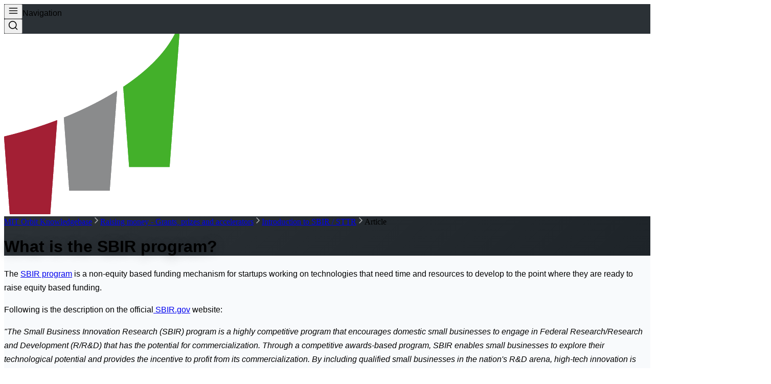

--- FILE ---
content_type: text/html; charset=utf-8
request_url: https://orbit-kb.mit.edu/hc/en-us/articles/115000783111-What-is-the-SBIR-program-/
body_size: 12909
content:
<!DOCTYPE html><html lang="en"><head><meta charSet="utf-8"/><meta name="viewport" content="width=device-width, initial-scale=1"/><link rel="preload" href="/images/mtc-logo-semiwhite.png" as="image"/><link rel="preload" href="/hc/en-us/mit_logo.png" as="image"/><link rel="stylesheet" href="/hc/en-us/_next/static/chunks/fda932375c1ee534.css" data-precedence="next"/><link rel="preload" as="script" fetchPriority="low" href="/hc/en-us/_next/static/chunks/1ffcee7d00429c00.js"/><script src="/hc/en-us/_next/static/chunks/262ed66acae74205.js" async=""></script><script src="/hc/en-us/_next/static/chunks/c28d29b4306cefbe.js" async=""></script><script src="/hc/en-us/_next/static/chunks/476432f022611b52.js" async=""></script><script src="/hc/en-us/_next/static/chunks/turbopack-533c4d2226f89401.js" async=""></script><script src="/hc/en-us/_next/static/chunks/d20f486c44733371.js" async=""></script><script src="/hc/en-us/_next/static/chunks/4d99555eb7ba3753.js" async=""></script><script src="/hc/en-us/_next/static/chunks/88949fb47242ea28.js" async=""></script><script src="/hc/en-us/_next/static/chunks/e0783cb4eac529d4.js" async=""></script><script src="/hc/en-us/_next/static/chunks/a3832c4a270c5160.js" async=""></script><title>KnowledgeBase | Orbit</title><meta name="description" content="KnowledgeBase for Orbit"/><meta name="next-size-adjust" content=""/><script src="/hc/en-us/_next/static/chunks/a6dad97d9634a72d.js" noModule=""></script></head><body class="inter_7ad8496e-module__xpVIPq__variable antialiased"><div hidden=""><!--$--><!--/$--></div><nav class="w-full h-16 sm:h-20 flex items-center relative"><div class="flex items-center gap-2 sm:gap-4 px-3 sm:px-6 h-full" style="background-color:var(--mtc-slate)"><button class="p-1 sm:p-2" type="button"><svg width="20" height="20" viewBox="0 0 24 24" fill="none" xmlns="http://www.w3.org/2000/svg" class="text-white sm:w-6 sm:h-6"><title>Menu</title><path d="M3 12H21M3 6H21M3 18H21" stroke="currentColor" stroke-width="2" stroke-linecap="round" stroke-linejoin="round"></path></svg></button><span class="text-white text-sm sm:text-base lg:text-lg hidden sm:block" style="font-family:Neue Haas Grotesk Display Pro, sans-serif;font-weight:500;line-height:140%;letter-spacing:0%">Navigation</span></div><div class="flex-1 h-full" style="background-color:rgba(20, 25, 29, 0.8)"></div><div class="flex items-center px-3 sm:px-6 h-full" style="background-color:var(--mtc-slate)"><button class="p-1 sm:p-2" type="button"><svg width="20" height="20" viewBox="0 0 24 24" fill="none" xmlns="http://www.w3.org/2000/svg" class="text-white sm:w-6 sm:h-6"><title>Menu</title><path d="M21 21L16.514 16.506L21 21ZM19 10.5C19 15.194 15.194 19 10.5 19C5.806 19 2 15.194 2 10.5C2 5.806 5.806 2 10.5 2C15.194 2 19 5.806 19 10.5Z" stroke="currentColor" stroke-width="2" stroke-linecap="round" stroke-linejoin="round"></path></svg></button></div><div class="absolute left-1/2 top-1/2 transform -translate-x-1/2 -translate-y-1/2 pointer-events-none"><img src="/images/mtc-logo-semiwhite.png" alt="MTC Logo" class="h-8 sm:h-10 lg:h-[2.7em] w-auto"/></div></nav><div class="min-h-screen" style="background-color:#f8fafc"><div class="relative w-full h-[200px] sm:h-[250px] lg:h-[300px] overflow-hidden" style="background:linear-gradient(135deg, #2B3136 0%, #1e2429 100%)"><div class="absolute top-6 left-6 z-20"><nav class="flex items-center space-x-2 text-sm text-white"><a class="hover:text-white/90 font-medium" href="/hc/en-us/">MIT Orbit Knowledgebase</a><svg width="16" height="16" viewBox="0 0 16 16" fill="none" class="mx-2"><title>separator</title><path d="M6 3l5 5-5 5" stroke="rgba(255,255,255,0.6)" stroke-width="1.5" stroke-linecap="round" stroke-linejoin="round"></path></svg><a class="text-white/70 hover:text-white" href="/hc/en-us/categories/115000107631-Raising-money-Grants-prizes-and-accelerators/">Raising money - Grants, prizes and accelerators</a><svg width="16" height="16" viewBox="0 0 16 16" fill="none" class="mx-2"><title>separator</title><path d="M6 3l5 5-5 5" stroke="rgba(255,255,255,0.6)" stroke-width="1.5" stroke-linecap="round" stroke-linejoin="round"></path></svg><a class="text-white/70 hover:text-white" href="/hc/en-us/sections/115000213952-Introduction-to-SBIR-STTR/">Introduction to SBIR / STTR</a><svg width="16" height="16" viewBox="0 0 16 16" fill="none" class="mx-2"><title>separator</title><path d="M6 3l5 5-5 5" stroke="rgba(255,255,255,0.6)" stroke-width="1.5" stroke-linecap="round" stroke-linejoin="round"></path></svg><span class="text-white/60">Article</span></nav></div><div class="absolute top-10 right-16 w-32 h-32 bg-white/5 rounded-full blur-2xl"></div><div class="absolute bottom-10 left-16 w-24 h-24 bg-white/5 rounded-full blur-xl"></div><div class="absolute inset-0 bg-gradient-to-br from-black/20 via-transparent to-black/30"></div><div class="relative z-10 flex items-center justify-center h-full px-4"><div class="text-center max-w-4xl"><h1 class="text-white text-2xl sm:text-3xl lg:text-4xl xl:text-5xl leading-tight" style="font-family:Neue Haas Grotesk Display Pro, sans-serif;font-weight:600;line-height:115%;text-shadow:0 4px 20px rgba(0,0,0,0.3)">What is the SBIR program?</h1></div></div></div><div class="max-w-7xl mx-auto px-4 py-8 sm:py-12"><div class="grid grid-cols-1 lg:grid-cols-3 gap-8 lg:gap-12"><div class="lg:col-span-2"><div class="bg-white rounded-2xl shadow-xl border border-gray-200/50 overflow-hidden"><div class="p-8 sm:p-12 lg:p-16"><div class="prose prose-lg max-w-none prose-headings:text-gray-800 prose-p:text-gray-700 prose-strong:text-gray-800 prose-a:text-blue-600 hover:prose-a:text-blue-700" style="font-family:Neue Haas Grotesk Display Pro, sans-serif;line-height:1.7"><p>The <a href="https://www.sbir.gov" target="_blank" rel="noopener noreferrer">SBIR program</a> is a non-equity based funding mechanism for startups working on technologies that need time and resources to develop to the point where they are ready to raise equity based funding.</p>
<p>Following is the description on the official<a href="https://www.sbir.gov" target="_blank" rel="noopener noreferrer"> SBIR.gov</a> website:</p>
<p><em>"The Small Business Innovation Research (SBIR) program is a highly competitive program that encourages domestic small businesses to engage in Federal Research/Research and Development (R/R&amp;D) that has the potential for commercialization. Through a competitive awards-based program, SBIR enables small businesses to explore their technological potential and provides the incentive to profit from its commercialization. By including qualified small businesses in the nation's R&amp;D arena, high-tech innovation is stimulated and the United States gains entrepreneurial spirit as it meets its specific research and development needs."</em></p></div></div></div></div><div class="lg:col-span-1"><div class="lg:sticky lg:top-8"><div class="bg-white rounded-xl shadow-lg border border-gray-200/50 overflow-hidden"><div class="px-6 py-5" style="background-color:#2B3136"><h3 class="text-white font-semibold text-lg" style="font-family:Neue Haas Grotesk Display Pro, sans-serif">Introduction to SBIR / STTR</h3><p class="text-white/70 text-sm mt-1">8<!-- --> articles</p></div><div class="max-h-80 overflow-y-auto"><a class="group block px-6 py-4 hover:bg-gray-50 transition-colors duration-200 border-b border-gray-100 last:border-b-0" href="/hc/en-us/articles/115000783591-Which-federal-agencies-participate-in-the-SBIR-STTR-programs/"><div class="flex items-center justify-between"><h4 class="text-gray-700 group-hover:text-gray-900 transition-colors flex-1 pr-3 text-sm font-medium" style="font-family:Neue Haas Grotesk Display Pro, sans-serif;line-height:1.4">Which federal agencies participate in the SBIR/STTR programs?</h4><div class="opacity-0 group-hover:opacity-100 transition-opacity duration-200 flex-shrink-0"><svg width="16" height="16" viewBox="0 0 16 16" fill="none"><title>Arrow</title><path d="M6 3l5 5-5 5" stroke="#6b7280" stroke-width="1.5" stroke-linecap="round" stroke-linejoin="round"></path></svg></div></div></a><a class="group block px-6 py-4 hover:bg-gray-50 transition-colors duration-200 border-b border-gray-100 last:border-b-0" href="/hc/en-us/articles/115000790612-Where-can-I-go-to-learn-more-about-SBIR-STTR/"><div class="flex items-center justify-between"><h4 class="text-gray-700 group-hover:text-gray-900 transition-colors flex-1 pr-3 text-sm font-medium" style="font-family:Neue Haas Grotesk Display Pro, sans-serif;line-height:1.4">Where can I go to learn more about SBIR/STTR?</h4><div class="opacity-0 group-hover:opacity-100 transition-opacity duration-200 flex-shrink-0"><svg width="16" height="16" viewBox="0 0 16 16" fill="none"><title>Arrow</title><path d="M6 3l5 5-5 5" stroke="#6b7280" stroke-width="1.5" stroke-linecap="round" stroke-linejoin="round"></path></svg></div></div></a><a class="group block px-6 py-4 hover:bg-gray-50 transition-colors duration-200 border-b border-gray-100 last:border-b-0" href="/hc/en-us/articles/115000783131-What-is-the-STTR-program/"><div class="flex items-center justify-between"><h4 class="text-gray-700 group-hover:text-gray-900 transition-colors flex-1 pr-3 text-sm font-medium" style="font-family:Neue Haas Grotesk Display Pro, sans-serif;line-height:1.4">What is the STTR program?</h4><div class="opacity-0 group-hover:opacity-100 transition-opacity duration-200 flex-shrink-0"><svg width="16" height="16" viewBox="0 0 16 16" fill="none"><title>Arrow</title><path d="M6 3l5 5-5 5" stroke="#6b7280" stroke-width="1.5" stroke-linecap="round" stroke-linejoin="round"></path></svg></div></div></a><a class="group block px-6 py-4 hover:bg-gray-50 transition-colors duration-200 border-b border-gray-100 last:border-b-0" href="/hc/en-us/articles/115000783471-Who-runs-the-SBIR-STTR-programs/"><div class="flex items-center justify-between"><h4 class="text-gray-700 group-hover:text-gray-900 transition-colors flex-1 pr-3 text-sm font-medium" style="font-family:Neue Haas Grotesk Display Pro, sans-serif;line-height:1.4">Who runs the SBIR / STTR programs?</h4><div class="opacity-0 group-hover:opacity-100 transition-opacity duration-200 flex-shrink-0"><svg width="16" height="16" viewBox="0 0 16 16" fill="none"><title>Arrow</title><path d="M6 3l5 5-5 5" stroke="#6b7280" stroke-width="1.5" stroke-linecap="round" stroke-linejoin="round"></path></svg></div></div></a><a class="group block px-6 py-4 hover:bg-gray-50 transition-colors duration-200 border-b border-gray-100 last:border-b-0" href="/hc/en-us/articles/115000789572-What-is-the-SBA-Small-Business-Administration/"><div class="flex items-center justify-between"><h4 class="text-gray-700 group-hover:text-gray-900 transition-colors flex-1 pr-3 text-sm font-medium" style="font-family:Neue Haas Grotesk Display Pro, sans-serif;line-height:1.4">What is the SBA (Small Business Administration)?</h4><div class="opacity-0 group-hover:opacity-100 transition-opacity duration-200 flex-shrink-0"><svg width="16" height="16" viewBox="0 0 16 16" fill="none"><title>Arrow</title><path d="M6 3l5 5-5 5" stroke="#6b7280" stroke-width="1.5" stroke-linecap="round" stroke-linejoin="round"></path></svg></div></div></a><a class="group block px-6 py-4 hover:bg-gray-50 transition-colors duration-200 border-b border-gray-100 last:border-b-0" href="/hc/en-us/articles/360025283711-What-is-the-dollar-amount-of-typical-SBIR-STTR-grants/"><div class="flex items-center justify-between"><h4 class="text-gray-700 group-hover:text-gray-900 transition-colors flex-1 pr-3 text-sm font-medium" style="font-family:Neue Haas Grotesk Display Pro, sans-serif;line-height:1.4">What is the dollar amount of typical SBIR / STTR grants?</h4><div class="opacity-0 group-hover:opacity-100 transition-opacity duration-200 flex-shrink-0"><svg width="16" height="16" viewBox="0 0 16 16" fill="none"><title>Arrow</title><path d="M6 3l5 5-5 5" stroke="#6b7280" stroke-width="1.5" stroke-linecap="round" stroke-linejoin="round"></path></svg></div></div></a><a class="group block px-6 py-4 hover:bg-gray-50 transition-colors duration-200 border-b border-gray-100 last:border-b-0" href="/hc/en-us/articles/115000816891-What-is-the-difference-between-contracts-and-grants/"><div class="flex items-center justify-between"><h4 class="text-gray-700 group-hover:text-gray-900 transition-colors flex-1 pr-3 text-sm font-medium" style="font-family:Neue Haas Grotesk Display Pro, sans-serif;line-height:1.4">What is the difference between contracts and grants?</h4><div class="opacity-0 group-hover:opacity-100 transition-opacity duration-200 flex-shrink-0"><svg width="16" height="16" viewBox="0 0 16 16" fill="none"><title>Arrow</title><path d="M6 3l5 5-5 5" stroke="#6b7280" stroke-width="1.5" stroke-linecap="round" stroke-linejoin="round"></path></svg></div></div></a></div></div></div></div></div></div></div><!--$--><!--/$--><footer class="w-full relative" style="background-color:var(--mtc-slate);height:373px"><div class="absolute inset-0 backdrop-blur-[25px]"></div><div class="relative h-full w-full max-w-[1600px] mx-auto px-8 py-8"><div class="grid grid-cols-3 h-full"><div class="flex flex-col justify-between"><div class="text-[#F1F1F1] text-lg leading-[150%] font-medium" style="font-family:Neue Haas Grotesk Display Pro, sans-serif">Martin Trust Center for MIT Entrepreneurship<br/>One Amherst Street E40-160<br/>Cambridge MA 02142<br/><a href="mailto:trustcenter@mit.edu" class="underline hover:no-underline transition-all">trustcenter@mit.edu</a></div><div class="flex flex-col space-y-4"><img src="/hc/en-us/mit_logo.png" alt="MIT Logo" class="w-[82px] h-[43px] object-contain"/><div class="text-lg leading-[140%] font-medium" style="font-family:Neue Haas Grotesk Display Pro, sans-serif;color:rgba(241, 241, 241, 0.5)">© Massachusetts Institute of Technology</div></div></div><div class="flex flex-col justify-between items-center"><div class="text-[#F1F1F1] text-lg leading-[150%] font-medium space-y-2 text-center" style="font-family:Neue Haas Grotesk Display Pro, sans-serif"><div><a href="/privacy" class="hover:underline transition-all">Privacy Policy</a></div><div><button class="hover:underline transition-all bg-transparent border-none text-[#F1F1F1] text-lg leading-[150%] font-medium cursor-pointer p-0" type="button">Cookie Policy</button></div><div><a href="/terms-and-conditions" class="hover:underline transition-all">Terms of Use</a></div><div><button class="hover:underline transition-all bg-transparent border-none text-[#F1F1F1] text-lg leading-[150%] font-medium cursor-pointer p-0" type="button">Accessibility</button></div></div><div class="flex space-x-5"><a href="https://www.linkedin.com/company/mit-entrepreneurship" class="w-[22px] h-[22px] text-white hover:text-white/70 transition-colors" target="_blank" rel="noopener noreferrer"><svg width="22" height="22" viewBox="0 0 22 22" fill="currentColor"><title>LinkedIn</title><path d="M20.447 20.452h-3.554v-5.569c0-1.328-.027-3.037-1.852-3.037-1.853 0-2.136 1.445-2.136 2.939v5.667H9.351V9h3.414v1.561h.046c.477-.9 1.637-1.85 3.37-1.85 3.601 0 4.267 2.37 4.267 5.455v6.286zM5.337 7.433c-1.144 0-2.063-.926-2.063-2.065 0-1.138.92-2.063 2.063-2.063 1.14 0 2.064.925 2.064 2.063 0 1.139-.925 2.065-2.064 2.065zm1.782 13.019H3.555V9h3.564v11.452zM22.225 0H1.771C.792 0 0 .774 0 1.729v18.542C0 21.227.792 22 1.771 22h20.451C21.2 22 22 21.227 22 20.271V1.729C22 .774 21.2 0 22.225 0z"></path></svg></a><a href="https://www.instagram.com/mitentrepreneurship" class="w-[22px] h-[22px] text-white hover:text-white/70 transition-colors" target="_blank" rel="noopener noreferrer"><svg width="22" height="22" viewBox="0 0 22 22" fill="currentColor"><title>Instagram</title><path d="M11 2.163c2.944 0 3.296.012 4.458.064 3.231.147 4.716 1.659 4.863 4.863.052 1.162.064 1.514.064 4.458s-.012 3.296-.064 4.458c-.147 3.204-1.632 4.716-4.863 4.863-1.162.052-1.514.064-4.458.064s-3.296-.012-4.458-.064c-3.231-.147-4.716-1.659-4.863-4.863-.052-1.162-.064-1.514-.064-4.458s.012-3.296.064-4.458C2.827 3.835 4.312 2.323 7.542 2.176 8.704 2.124 9.056 2.163 11 2.163zm0-2.163C8.009 0 7.633.013 6.456.066 2.695.272.272 2.695.066 6.456.013 7.633 0 8.009 0 11s.013 3.367.066 4.544c.206 3.761 2.629 6.184 6.39 6.39C7.633 21.987 8.009 22 11 22s3.367-.013 4.544-.066c3.761-.206 6.184-2.629 6.39-6.39C21.987 14.367 22 13.991 22 11s-.013-3.367-.066-4.544C21.728 2.695 19.305.272 15.544.066 14.367.013 13.991 0 11 0zm0 5.351a5.649 5.649 0 100 11.298 5.649 5.649 0 000-11.298zm0 9.316a3.667 3.667 0 110-7.334 3.667 3.667 0 010 7.334zm5.872-10.859a1.32 1.32 0 11-2.64 0 1.32 1.32 0 012.64 0z"></path></svg></a></div></div><div class="flex flex-col justify-start max-w-[240px] ml-auto"><h3 class="text-base leading-[150%] font-medium mb-3" style="font-family:Neue Haas Grotesk Display Pro, sans-serif;color:rgba(241, 241, 241, 0.5)">MTC Newsletter</h3><button class="border border-white rounded-[30px] px-4 py-2 mb-3 hover:bg-white/10 transition-all text-sm w-fit" type="button"><span class="text-white font-medium" style="font-family:Neue Haas Grotesk Text Pro, sans-serif">Subscribe</span></button><p class="text-xs leading-[130%] font-[450]" style="font-family:Neue Haas Grotesk Display Pro, sans-serif;color:rgba(241, 241, 241, 0.5)">We will never share your information<br/>and may unsubscribe at any time.</p></div></div></div></footer><script src="/hc/en-us/_next/static/chunks/1ffcee7d00429c00.js" id="_R_" async=""></script><script>(self.__next_f=self.__next_f||[]).push([0])</script><script>self.__next_f.push([1,"1:\"$Sreact.fragment\"\n2:I[85773,[\"/hc/en-us/_next/static/chunks/d20f486c44733371.js\",\"/hc/en-us/_next/static/chunks/4d99555eb7ba3753.js\"],\"TRPCProvider\"]\n3:I[66627,[\"/hc/en-us/_next/static/chunks/88949fb47242ea28.js\",\"/hc/en-us/_next/static/chunks/e0783cb4eac529d4.js\"],\"default\"]\n4:I[85573,[\"/hc/en-us/_next/static/chunks/88949fb47242ea28.js\",\"/hc/en-us/_next/static/chunks/e0783cb4eac529d4.js\"],\"default\"]\nc:I[96115,[\"/hc/en-us/_next/static/chunks/88949fb47242ea28.js\",\"/hc/en-us/_next/static/chunks/e0783cb4eac529d4.js\"],\"default\"]\ne:I[33070,[\"/hc/en-us/_next/static/chunks/88949fb47242ea28.js\",\"/hc/en-us/_next/static/chunks/e0783cb4eac529d4.js\"],\"OutletBoundary\"]\nf:\"$Sreact.suspense\"\n11:I[33070,[\"/hc/en-us/_next/static/chunks/88949fb47242ea28.js\",\"/hc/en-us/_next/static/chunks/e0783cb4eac529d4.js\"],\"ViewportBoundary\"]\n13:I[33070,[\"/hc/en-us/_next/static/chunks/88949fb47242ea28.js\",\"/hc/en-us/_next/static/chunks/e0783cb4eac529d4.js\"],\"MetadataBoundary\"]\n:HL[\"/hc/en-us/_next/static/chunks/fda932375c1ee534.css\",\"style\"]\n:HL[\"/hc/en-us/_next/static/media/83afe278b6a6bb3c-s.p.3a6ba036.woff2\",\"font\",{\"crossOrigin\":\"\",\"type\":\"font/woff2\"}]\n:HL[\"/images/mtc-logo-semiwhite.png\",\"image\"]\n:HL[\"/hc/en-us/mit_logo.png\",\"image\"]\n"])</script><script>self.__next_f.push([1,"0:{\"P\":null,\"b\":\"EallXeqFIJrCoCwLX2SjN\",\"c\":[\"\",\"articles\",\"115000783111-What-is-the-SBIR-program-\",\"\"],\"q\":\"\",\"i\":false,\"f\":[[[\"\",{\"children\":[\"articles\",{\"children\":[[\"zendesk_id\",\"115000783111-What-is-the-SBIR-program-\",\"d\"],{\"children\":[\"__PAGE__\",{}]}]}]},\"$undefined\",\"$undefined\",true],[[\"$\",\"$1\",\"c\",{\"children\":[[[\"$\",\"link\",\"0\",{\"rel\":\"stylesheet\",\"href\":\"/hc/en-us/_next/static/chunks/fda932375c1ee534.css\",\"precedence\":\"next\",\"crossOrigin\":\"$undefined\",\"nonce\":\"$undefined\"}],[\"$\",\"script\",\"script-0\",{\"src\":\"/hc/en-us/_next/static/chunks/d20f486c44733371.js\",\"async\":true,\"nonce\":\"$undefined\"}],[\"$\",\"script\",\"script-1\",{\"src\":\"/hc/en-us/_next/static/chunks/4d99555eb7ba3753.js\",\"async\":true,\"nonce\":\"$undefined\"}]],[\"$\",\"html\",null,{\"lang\":\"en\",\"children\":[\"$\",\"body\",null,{\"className\":\"inter_7ad8496e-module__xpVIPq__variable antialiased\",\"children\":[\"$\",\"$L2\",null,{\"children\":[[\"$\",\"nav\",null,{\"className\":\"w-full h-16 sm:h-20 flex items-center relative\",\"children\":[[\"$\",\"div\",null,{\"className\":\"flex items-center gap-2 sm:gap-4 px-3 sm:px-6 h-full\",\"style\":{\"backgroundColor\":\"var(--mtc-slate)\"},\"children\":[[\"$\",\"button\",null,{\"className\":\"p-1 sm:p-2\",\"type\":\"button\",\"children\":[\"$\",\"svg\",null,{\"width\":\"20\",\"height\":\"20\",\"viewBox\":\"0 0 24 24\",\"fill\":\"none\",\"xmlns\":\"http://www.w3.org/2000/svg\",\"className\":\"text-white sm:w-6 sm:h-6\",\"children\":[[\"$\",\"title\",null,{\"children\":\"Menu\"}],[\"$\",\"path\",null,{\"d\":\"M3 12H21M3 6H21M3 18H21\",\"stroke\":\"currentColor\",\"strokeWidth\":\"2\",\"strokeLinecap\":\"round\",\"strokeLinejoin\":\"round\"}]]}]}],[\"$\",\"span\",null,{\"className\":\"text-white text-sm sm:text-base lg:text-lg hidden sm:block\",\"style\":{\"fontFamily\":\"Neue Haas Grotesk Display Pro, sans-serif\",\"fontWeight\":500,\"lineHeight\":\"140%\",\"letterSpacing\":\"0%\"},\"children\":\"Navigation\"}]]}],[\"$\",\"div\",null,{\"className\":\"flex-1 h-full\",\"style\":{\"backgroundColor\":\"rgba(20, 25, 29, 0.8)\"}}],[\"$\",\"div\",null,{\"className\":\"flex items-center px-3 sm:px-6 h-full\",\"style\":{\"backgroundColor\":\"var(--mtc-slate)\"},\"children\":[\"$\",\"button\",null,{\"className\":\"p-1 sm:p-2\",\"type\":\"button\",\"children\":[\"$\",\"svg\",null,{\"width\":\"20\",\"height\":\"20\",\"viewBox\":\"0 0 24 24\",\"fill\":\"none\",\"xmlns\":\"http://www.w3.org/2000/svg\",\"className\":\"text-white sm:w-6 sm:h-6\",\"children\":[[\"$\",\"title\",null,{\"children\":\"Menu\"}],[\"$\",\"path\",null,{\"d\":\"M21 21L16.514 16.506L21 21ZM19 10.5C19 15.194 15.194 19 10.5 19C5.806 19 2 15.194 2 10.5C2 5.806 5.806 2 10.5 2C15.194 2 19 5.806 19 10.5Z\",\"stroke\":\"currentColor\",\"strokeWidth\":\"2\",\"strokeLinecap\":\"round\",\"strokeLinejoin\":\"round\"}]]}]}]}],[\"$\",\"div\",null,{\"className\":\"absolute left-1/2 top-1/2 transform -translate-x-1/2 -translate-y-1/2 pointer-events-none\",\"children\":[\"$\",\"img\",null,{\"src\":\"/images/mtc-logo-semiwhite.png\",\"alt\":\"MTC Logo\",\"className\":\"h-8 sm:h-10 lg:h-[2.7em] w-auto\"}]}]]}],[\"$\",\"$L3\",null,{\"parallelRouterKey\":\"children\",\"error\":\"$undefined\",\"errorStyles\":\"$undefined\",\"errorScripts\":\"$undefined\",\"template\":[\"$\",\"$L4\",null,{}],\"templateStyles\":\"$undefined\",\"templateScripts\":\"$undefined\",\"notFound\":[[[\"$\",\"title\",null,{\"children\":\"404: This page could not be found.\"}],[\"$\",\"div\",null,{\"style\":{\"fontFamily\":\"system-ui,\\\"Segoe UI\\\",Roboto,Helvetica,Arial,sans-serif,\\\"Apple Color Emoji\\\",\\\"Segoe UI Emoji\\\"\",\"height\":\"100vh\",\"textAlign\":\"center\",\"display\":\"flex\",\"flexDirection\":\"column\",\"alignItems\":\"center\",\"justifyContent\":\"center\"},\"children\":[\"$\",\"div\",null,{\"children\":[[\"$\",\"style\",null,{\"dangerouslySetInnerHTML\":{\"__html\":\"body{color:#000;background:#fff;margin:0}.next-error-h1{border-right:1px solid rgba(0,0,0,.3)}@media (prefers-color-scheme:dark){body{color:#fff;background:#000}.next-error-h1{border-right:1px solid rgba(255,255,255,.3)}}\"}}],[\"$\",\"h1\",null,{\"className\":\"next-error-h1\",\"style\":{\"display\":\"inline-block\",\"margin\":\"0 20px 0 0\",\"padding\":\"0 23px 0 0\",\"fontSize\":24,\"fontWeight\":500,\"verticalAlign\":\"top\",\"lineHeight\":\"49px\"},\"children\":404}],[\"$\",\"div\",null,{\"style\":{\"display\":\"inline-block\"},\"children\":[\"$\",\"h2\",null,{\"style\":{\"fontSize\":14,\"fontWeight\":400,\"lineHeight\":\"49px\",\"margin\":0},\"children\":\"This page could not be found.\"}]}]]}]}]],[]],\"forbidden\":\"$undefined\",\"unauthorized\":\"$undefined\"}],[\"$\",\"footer\",null,{\"className\":\"w-full relative\",\"style\":{\"backgroundColor\":\"var(--mtc-slate)\",\"height\":\"373px\"},\"children\":[[\"$\",\"div\",null,{\"className\":\"absolute inset-0 backdrop-blur-[25px]\"}],[\"$\",\"div\",null,{\"className\":\"relative h-full w-full max-w-[1600px] mx-auto px-8 py-8\",\"children\":[\"$\",\"div\",null,{\"className\":\"grid grid-cols-3 h-full\",\"children\":[\"$L5\",\"$L6\",\"$L7\"]}]}]]}]]}]}]}]]}],{\"children\":[\"$L8\",{\"children\":[\"$L9\",{\"children\":[\"$La\",{},null,false,false]},null,false,false]},null,false,false]},null,false,false],\"$Lb\",false]],\"m\":\"$undefined\",\"G\":[\"$c\",[]],\"S\":false}\n"])</script><script>self.__next_f.push([1,"5:[\"$\",\"div\",null,{\"className\":\"flex flex-col justify-between\",\"children\":[[\"$\",\"div\",null,{\"className\":\"text-[#F1F1F1] text-lg leading-[150%] font-medium\",\"style\":{\"fontFamily\":\"Neue Haas Grotesk Display Pro, sans-serif\"},\"children\":[\"Martin Trust Center for MIT Entrepreneurship\",[\"$\",\"br\",null,{}],\"One Amherst Street E40-160\",[\"$\",\"br\",null,{}],\"Cambridge MA 02142\",[\"$\",\"br\",null,{}],[\"$\",\"a\",null,{\"href\":\"mailto:trustcenter@mit.edu\",\"className\":\"underline hover:no-underline transition-all\",\"children\":\"trustcenter@mit.edu\"}]]}],[\"$\",\"div\",null,{\"className\":\"flex flex-col space-y-4\",\"children\":[[\"$\",\"img\",null,{\"src\":\"/hc/en-us/mit_logo.png\",\"alt\":\"MIT Logo\",\"className\":\"w-[82px] h-[43px] object-contain\"}],[\"$\",\"div\",null,{\"className\":\"text-lg leading-[140%] font-medium\",\"style\":{\"fontFamily\":\"Neue Haas Grotesk Display Pro, sans-serif\",\"color\":\"rgba(241, 241, 241, 0.5)\"},\"children\":\"© Massachusetts Institute of Technology\"}]]}]]}]\n"])</script><script>self.__next_f.push([1,"6:[\"$\",\"div\",null,{\"className\":\"flex flex-col justify-between items-center\",\"children\":[[\"$\",\"div\",null,{\"className\":\"text-[#F1F1F1] text-lg leading-[150%] font-medium space-y-2 text-center\",\"style\":{\"fontFamily\":\"Neue Haas Grotesk Display Pro, sans-serif\"},\"children\":[[\"$\",\"div\",null,{\"children\":[\"$\",\"a\",null,{\"href\":\"/privacy\",\"className\":\"hover:underline transition-all\",\"children\":\"Privacy Policy\"}]}],[\"$\",\"div\",null,{\"children\":[\"$\",\"button\",null,{\"className\":\"hover:underline transition-all bg-transparent border-none text-[#F1F1F1] text-lg leading-[150%] font-medium cursor-pointer p-0\",\"type\":\"button\",\"children\":\"Cookie Policy\"}]}],[\"$\",\"div\",null,{\"children\":[\"$\",\"a\",null,{\"href\":\"/terms-and-conditions\",\"className\":\"hover:underline transition-all\",\"children\":\"Terms of Use\"}]}],[\"$\",\"div\",null,{\"children\":[\"$\",\"button\",null,{\"className\":\"hover:underline transition-all bg-transparent border-none text-[#F1F1F1] text-lg leading-[150%] font-medium cursor-pointer p-0\",\"type\":\"button\",\"children\":\"Accessibility\"}]}]]}],[\"$\",\"div\",null,{\"className\":\"flex space-x-5\",\"children\":[[\"$\",\"a\",null,{\"href\":\"https://www.linkedin.com/company/mit-entrepreneurship\",\"className\":\"w-[22px] h-[22px] text-white hover:text-white/70 transition-colors\",\"target\":\"_blank\",\"rel\":\"noopener noreferrer\",\"children\":[\"$\",\"svg\",null,{\"width\":\"22\",\"height\":\"22\",\"viewBox\":\"0 0 22 22\",\"fill\":\"currentColor\",\"children\":[[\"$\",\"title\",null,{\"children\":\"LinkedIn\"}],[\"$\",\"path\",null,{\"d\":\"M20.447 20.452h-3.554v-5.569c0-1.328-.027-3.037-1.852-3.037-1.853 0-2.136 1.445-2.136 2.939v5.667H9.351V9h3.414v1.561h.046c.477-.9 1.637-1.85 3.37-1.85 3.601 0 4.267 2.37 4.267 5.455v6.286zM5.337 7.433c-1.144 0-2.063-.926-2.063-2.065 0-1.138.92-2.063 2.063-2.063 1.14 0 2.064.925 2.064 2.063 0 1.139-.925 2.065-2.064 2.065zm1.782 13.019H3.555V9h3.564v11.452zM22.225 0H1.771C.792 0 0 .774 0 1.729v18.542C0 21.227.792 22 1.771 22h20.451C21.2 22 22 21.227 22 20.271V1.729C22 .774 21.2 0 22.225 0z\"}]]}]}],[\"$\",\"a\",null,{\"href\":\"https://www.instagram.com/mitentrepreneurship\",\"className\":\"w-[22px] h-[22px] text-white hover:text-white/70 transition-colors\",\"target\":\"_blank\",\"rel\":\"noopener noreferrer\",\"children\":[\"$\",\"svg\",null,{\"width\":\"22\",\"height\":\"22\",\"viewBox\":\"0 0 22 22\",\"fill\":\"currentColor\",\"children\":[[\"$\",\"title\",null,{\"children\":\"Instagram\"}],[\"$\",\"path\",null,{\"d\":\"M11 2.163c2.944 0 3.296.012 4.458.064 3.231.147 4.716 1.659 4.863 4.863.052 1.162.064 1.514.064 4.458s-.012 3.296-.064 4.458c-.147 3.204-1.632 4.716-4.863 4.863-1.162.052-1.514.064-4.458.064s-3.296-.012-4.458-.064c-3.231-.147-4.716-1.659-4.863-4.863-.052-1.162-.064-1.514-.064-4.458s.012-3.296.064-4.458C2.827 3.835 4.312 2.323 7.542 2.176 8.704 2.124 9.056 2.163 11 2.163zm0-2.163C8.009 0 7.633.013 6.456.066 2.695.272.272 2.695.066 6.456.013 7.633 0 8.009 0 11s.013 3.367.066 4.544c.206 3.761 2.629 6.184 6.39 6.39C7.633 21.987 8.009 22 11 22s3.367-.013 4.544-.066c3.761-.206 6.184-2.629 6.39-6.39C21.987 14.367 22 13.991 22 11s-.013-3.367-.066-4.544C21.728 2.695 19.305.272 15.544.066 14.367.013 13.991 0 11 0zm0 5.351a5.649 5.649 0 100 11.298 5.649 5.649 0 000-11.298zm0 9.316a3.667 3.667 0 110-7.334 3.667 3.667 0 010 7.334zm5.872-10.859a1.32 1.32 0 11-2.64 0 1.32 1.32 0 012.64 0z\"}]]}]}]]}]]}]\n"])</script><script>self.__next_f.push([1,"7:[\"$\",\"div\",null,{\"className\":\"flex flex-col justify-start max-w-[240px] ml-auto\",\"children\":[[\"$\",\"h3\",null,{\"className\":\"text-base leading-[150%] font-medium mb-3\",\"style\":{\"fontFamily\":\"Neue Haas Grotesk Display Pro, sans-serif\",\"color\":\"rgba(241, 241, 241, 0.5)\"},\"children\":\"MTC Newsletter\"}],[\"$\",\"button\",null,{\"className\":\"border border-white rounded-[30px] px-4 py-2 mb-3 hover:bg-white/10 transition-all text-sm w-fit\",\"type\":\"button\",\"children\":[\"$\",\"span\",null,{\"className\":\"text-white font-medium\",\"style\":{\"fontFamily\":\"Neue Haas Grotesk Text Pro, sans-serif\"},\"children\":\"Subscribe\"}]}],[\"$\",\"p\",null,{\"className\":\"text-xs leading-[130%] font-[450]\",\"style\":{\"fontFamily\":\"Neue Haas Grotesk Display Pro, sans-serif\",\"color\":\"rgba(241, 241, 241, 0.5)\"},\"children\":[\"We will never share your information\",[\"$\",\"br\",null,{}],\"and may unsubscribe at any time.\"]}]]}]\n8:[\"$\",\"$1\",\"c\",{\"children\":[null,[\"$\",\"$L3\",null,{\"parallelRouterKey\":\"children\",\"error\":\"$undefined\",\"errorStyles\":\"$undefined\",\"errorScripts\":\"$undefined\",\"template\":[\"$\",\"$L4\",null,{}],\"templateStyles\":\"$undefined\",\"templateScripts\":\"$undefined\",\"notFound\":\"$undefined\",\"forbidden\":\"$undefined\",\"unauthorized\":\"$undefined\"}]]}]\n9:[\"$\",\"$1\",\"c\",{\"children\":[null,[\"$\",\"$L3\",null,{\"parallelRouterKey\":\"children\",\"error\":\"$undefined\",\"errorStyles\":\"$undefined\",\"errorScripts\":\"$undefined\",\"template\":[\"$\",\"$L4\",null,{}],\"templateStyles\":\"$undefined\",\"templateScripts\":\"$undefined\",\"notFound\":\"$undefined\",\"forbidden\":\"$undefined\",\"unauthorized\":\"$undefined\"}]]}]\na:[\"$\",\"$1\",\"c\",{\"children\":[\"$Ld\",[[\"$\",\"script\",\"script-0\",{\"src\":\"/hc/en-us/_next/static/chunks/a3832c4a270c5160.js\",\"async\":true,\"nonce\":\"$undefined\"}]],[\"$\",\"$Le\",null,{\"children\":[\"$\",\"$f\",null,{\"name\":\"Next.MetadataOutlet\",\"children\":\"$@10\"}]}]]}]\nb:[\"$\",\"$1\",\"h\",{\"children\":[null,[\"$\",\"$L11\",null,{\"children\":\"$L12\"}],[\"$\",\"div\",null,{\"hidden\":true,\"children\":[\"$\",\"$L13\",null,{\"children\":[\"$\",\"$f\",null,{\"name\":\"Next.Metadata\",\"children\":\"$L14\"}]}]}],[\"$\",\"meta\",null,{\"name\":\"next-size-adjust\",\"content\":\"\"}]]}]\n12:[[\"$\",\"meta\",\"0\",{\"charSet\":\"utf-8\"}],[\"$\",\"meta\",\"1\",{\"name\":\"viewport\",\"content\":\"width=device-width, initial-scale=1\"}]]\n10:null\n14:[[\"$\",\"title\",\"0\",{\"children\":\"KnowledgeBase | Orbit\"}],[\"$\",\"meta\",\"1\",{\"name\":\"description\",\"content\":\"KnowledgeBase for Orbit\"}]]\n"])</script><script>self.__next_f.push([1,"15:I[10133,[\"/hc/en-us/_next/static/chunks/d20f486c44733371.js\",\"/hc/en-us/_next/static/chunks/4d99555eb7ba3753.js\",\"/hc/en-us/_next/static/chunks/a3832c4a270c5160.js\"],\"\"]\n16:T43a,\u003cp\u003eThe \u003ca href=\"https://www.sbir.gov\" target=\"_blank\" rel=\"noopener noreferrer\"\u003eSBIR program\u003c/a\u003e is a non-equity based funding mechanism for startups working on technologies that need time and resources to develop to the point where they are ready to raise equity based funding.\u003c/p\u003e\n\u003cp\u003eFollowing is the description on the official\u003ca href=\"https://www.sbir.gov\" target=\"_blank\" rel=\"noopener noreferrer\"\u003e SBIR.gov\u003c/a\u003e website:\u003c/p\u003e\n\u003cp\u003e\u003cem\u003e\"The Small Business Innovation Research (SBIR) program is a highly competitive program that encourages domestic small businesses to engage in Federal Research/Research and Development (R/R\u0026amp;D) that has the potential for commercialization. Through a competitive awards-based program, SBIR enables small businesses to explore their technological potential and provides the incentive to profit from its commercialization. By including qualified small businesses in the nation's R\u0026amp;D arena, high-tech innovation is stimulated and the United States gains entrepreneurial spirit as it meets its specific research and development needs.\"\u003c/em\u003e\u003c/p\u003e"])</script><script>self.__next_f.push([1,"d:[\"$\",\"div\",null,{\"className\":\"min-h-screen\",\"style\":{\"backgroundColor\":\"#f8fafc\"},\"children\":[[\"$\",\"div\",null,{\"className\":\"relative w-full h-[200px] sm:h-[250px] lg:h-[300px] overflow-hidden\",\"style\":{\"background\":\"linear-gradient(135deg, #2B3136 0%, #1e2429 100%)\"},\"children\":[[\"$\",\"div\",null,{\"className\":\"absolute top-6 left-6 z-20\",\"children\":[\"$\",\"nav\",null,{\"className\":\"flex items-center space-x-2 text-sm text-white\",\"children\":[[\"$\",\"$L15\",null,{\"href\":\"/\",\"className\":\"hover:text-white/90 font-medium\",\"children\":\"MIT Orbit Knowledgebase\"}],[[\"$\",\"svg\",null,{\"width\":\"16\",\"height\":\"16\",\"viewBox\":\"0 0 16 16\",\"fill\":\"none\",\"className\":\"mx-2\",\"children\":[[\"$\",\"title\",null,{\"children\":\"separator\"}],[\"$\",\"path\",null,{\"d\":\"M6 3l5 5-5 5\",\"stroke\":\"rgba(255,255,255,0.6)\",\"strokeWidth\":\"1.5\",\"strokeLinecap\":\"round\",\"strokeLinejoin\":\"round\"}]]}],[\"$\",\"$L15\",null,{\"href\":\"/categories/115000107631-Raising-money-Grants-prizes-and-accelerators\",\"className\":\"text-white/70 hover:text-white\",\"children\":\"Raising money - Grants, prizes and accelerators\"}]],[[\"$\",\"svg\",null,{\"width\":\"16\",\"height\":\"16\",\"viewBox\":\"0 0 16 16\",\"fill\":\"none\",\"className\":\"mx-2\",\"children\":[[\"$\",\"title\",null,{\"children\":\"separator\"}],[\"$\",\"path\",null,{\"d\":\"M6 3l5 5-5 5\",\"stroke\":\"rgba(255,255,255,0.6)\",\"strokeWidth\":\"1.5\",\"strokeLinecap\":\"round\",\"strokeLinejoin\":\"round\"}]]}],[\"$\",\"$L15\",null,{\"href\":\"/sections/115000213952-Introduction-to-SBIR-STTR\",\"className\":\"text-white/70 hover:text-white\",\"children\":\"Introduction to SBIR / STTR\"}]],[\"$\",\"svg\",null,{\"width\":\"16\",\"height\":\"16\",\"viewBox\":\"0 0 16 16\",\"fill\":\"none\",\"className\":\"mx-2\",\"children\":[[\"$\",\"title\",null,{\"children\":\"separator\"}],[\"$\",\"path\",null,{\"d\":\"M6 3l5 5-5 5\",\"stroke\":\"rgba(255,255,255,0.6)\",\"strokeWidth\":\"1.5\",\"strokeLinecap\":\"round\",\"strokeLinejoin\":\"round\"}]]}],[\"$\",\"span\",null,{\"className\":\"text-white/60\",\"children\":\"Article\"}]]}]}],[\"$\",\"div\",null,{\"className\":\"absolute top-10 right-16 w-32 h-32 bg-white/5 rounded-full blur-2xl\"}],[\"$\",\"div\",null,{\"className\":\"absolute bottom-10 left-16 w-24 h-24 bg-white/5 rounded-full blur-xl\"}],[\"$\",\"div\",null,{\"className\":\"absolute inset-0 bg-gradient-to-br from-black/20 via-transparent to-black/30\"}],[\"$\",\"div\",null,{\"className\":\"relative z-10 flex items-center justify-center h-full px-4\",\"children\":[\"$\",\"div\",null,{\"className\":\"text-center max-w-4xl\",\"children\":[\"$\",\"h1\",null,{\"className\":\"text-white text-2xl sm:text-3xl lg:text-4xl xl:text-5xl leading-tight\",\"style\":{\"fontFamily\":\"Neue Haas Grotesk Display Pro, sans-serif\",\"fontWeight\":600,\"lineHeight\":\"115%\",\"textShadow\":\"0 4px 20px rgba(0,0,0,0.3)\"},\"children\":\"What is the SBIR program?\"}]}]}]]}],[\"$\",\"div\",null,{\"className\":\"max-w-7xl mx-auto px-4 py-8 sm:py-12\",\"children\":[\"$\",\"div\",null,{\"className\":\"grid grid-cols-1 lg:grid-cols-3 gap-8 lg:gap-12\",\"children\":[[\"$\",\"div\",null,{\"className\":\"lg:col-span-2\",\"children\":[\"$\",\"div\",null,{\"className\":\"bg-white rounded-2xl shadow-xl border border-gray-200/50 overflow-hidden\",\"children\":[\"$\",\"div\",null,{\"className\":\"p-8 sm:p-12 lg:p-16\",\"children\":[\"$\",\"div\",null,{\"className\":\"prose prose-lg max-w-none prose-headings:text-gray-800 prose-p:text-gray-700 prose-strong:text-gray-800 prose-a:text-blue-600 hover:prose-a:text-blue-700\",\"style\":{\"fontFamily\":\"Neue Haas Grotesk Display Pro, sans-serif\",\"lineHeight\":\"1.7\"},\"dangerouslySetInnerHTML\":{\"__html\":\"$16\"}}]}]}]}],\"$L17\"]}]}]]}]\n"])</script><script>self.__next_f.push([1,"17:[\"$\",\"div\",null,{\"className\":\"lg:col-span-1\",\"children\":[\"$\",\"div\",null,{\"className\":\"lg:sticky lg:top-8\",\"children\":[\"$\",\"div\",null,{\"className\":\"bg-white rounded-xl shadow-lg border border-gray-200/50 overflow-hidden\",\"children\":[[\"$\",\"div\",null,{\"className\":\"px-6 py-5\",\"style\":{\"backgroundColor\":\"#2B3136\"},\"children\":[[\"$\",\"h3\",null,{\"className\":\"text-white font-semibold text-lg\",\"style\":{\"fontFamily\":\"Neue Haas Grotesk Display Pro, sans-serif\"},\"children\":\"Introduction to SBIR / STTR\"}],[\"$\",\"p\",null,{\"className\":\"text-white/70 text-sm mt-1\",\"children\":[8,\" articles\"]}]]}],[\"$\",\"div\",null,{\"className\":\"max-h-80 overflow-y-auto\",\"children\":[[\"$\",\"$L15\",\"681d48cda9a03f7812b43d6d\",{\"href\":\"/articles/115000783591-Which-federal-agencies-participate-in-the-SBIR-STTR-programs\",\"className\":\"group block px-6 py-4 hover:bg-gray-50 transition-colors duration-200 border-b border-gray-100 last:border-b-0\",\"children\":[\"$\",\"div\",null,{\"className\":\"flex items-center justify-between\",\"children\":[[\"$\",\"h4\",null,{\"className\":\"text-gray-700 group-hover:text-gray-900 transition-colors flex-1 pr-3 text-sm font-medium\",\"style\":{\"fontFamily\":\"Neue Haas Grotesk Display Pro, sans-serif\",\"lineHeight\":\"1.4\"},\"children\":\"Which federal agencies participate in the SBIR/STTR programs?\"}],[\"$\",\"div\",null,{\"className\":\"opacity-0 group-hover:opacity-100 transition-opacity duration-200 flex-shrink-0\",\"children\":[\"$\",\"svg\",null,{\"width\":\"16\",\"height\":\"16\",\"viewBox\":\"0 0 16 16\",\"fill\":\"none\",\"children\":[[\"$\",\"title\",null,{\"children\":\"Arrow\"}],[\"$\",\"path\",null,{\"d\":\"M6 3l5 5-5 5\",\"stroke\":\"#6b7280\",\"strokeWidth\":\"1.5\",\"strokeLinecap\":\"round\",\"strokeLinejoin\":\"round\"}]]}]}]]}]}],[\"$\",\"$L15\",\"681d48cda9a03f7812b43d6e\",{\"href\":\"/articles/115000790612-Where-can-I-go-to-learn-more-about-SBIR-STTR\",\"className\":\"group block px-6 py-4 hover:bg-gray-50 transition-colors duration-200 border-b border-gray-100 last:border-b-0\",\"children\":[\"$\",\"div\",null,{\"className\":\"flex items-center justify-between\",\"children\":[[\"$\",\"h4\",null,{\"className\":\"text-gray-700 group-hover:text-gray-900 transition-colors flex-1 pr-3 text-sm font-medium\",\"style\":{\"fontFamily\":\"Neue Haas Grotesk Display Pro, sans-serif\",\"lineHeight\":\"1.4\"},\"children\":\"Where can I go to learn more about SBIR/STTR?\"}],[\"$\",\"div\",null,{\"className\":\"opacity-0 group-hover:opacity-100 transition-opacity duration-200 flex-shrink-0\",\"children\":[\"$\",\"svg\",null,{\"width\":\"16\",\"height\":\"16\",\"viewBox\":\"0 0 16 16\",\"fill\":\"none\",\"children\":[[\"$\",\"title\",null,{\"children\":\"Arrow\"}],[\"$\",\"path\",null,{\"d\":\"M6 3l5 5-5 5\",\"stroke\":\"#6b7280\",\"strokeWidth\":\"1.5\",\"strokeLinecap\":\"round\",\"strokeLinejoin\":\"round\"}]]}]}]]}]}],[\"$\",\"$L15\",\"681d48cda9a03f7812b43d6b\",{\"href\":\"/articles/115000783131-What-is-the-STTR-program\",\"className\":\"group block px-6 py-4 hover:bg-gray-50 transition-colors duration-200 border-b border-gray-100 last:border-b-0\",\"children\":[\"$\",\"div\",null,{\"className\":\"flex items-center justify-between\",\"children\":[[\"$\",\"h4\",null,{\"className\":\"text-gray-700 group-hover:text-gray-900 transition-colors flex-1 pr-3 text-sm font-medium\",\"style\":{\"fontFamily\":\"Neue Haas Grotesk Display Pro, sans-serif\",\"lineHeight\":\"1.4\"},\"children\":\"What is the STTR program?\"}],[\"$\",\"div\",null,{\"className\":\"opacity-0 group-hover:opacity-100 transition-opacity duration-200 flex-shrink-0\",\"children\":[\"$\",\"svg\",null,{\"width\":\"16\",\"height\":\"16\",\"viewBox\":\"0 0 16 16\",\"fill\":\"none\",\"children\":[[\"$\",\"title\",null,{\"children\":\"Arrow\"}],[\"$\",\"path\",null,{\"d\":\"M6 3l5 5-5 5\",\"stroke\":\"#6b7280\",\"strokeWidth\":\"1.5\",\"strokeLinecap\":\"round\",\"strokeLinejoin\":\"round\"}]]}]}]]}]}],[\"$\",\"$L15\",\"681d48cda9a03f7812b43d6c\",{\"href\":\"/articles/115000783471-Who-runs-the-SBIR-STTR-programs\",\"className\":\"group block px-6 py-4 hover:bg-gray-50 transition-colors duration-200 border-b border-gray-100 last:border-b-0\",\"children\":[\"$\",\"div\",null,{\"className\":\"flex items-center justify-between\",\"children\":[[\"$\",\"h4\",null,{\"className\":\"text-gray-700 group-hover:text-gray-900 transition-colors flex-1 pr-3 text-sm font-medium\",\"style\":{\"fontFamily\":\"Neue Haas Grotesk Display Pro, sans-serif\",\"lineHeight\":\"1.4\"},\"children\":\"Who runs the SBIR / STTR programs?\"}],\"$L18\"]}]}],\"$L19\",\"$L1a\",\"$L1b\"]}]]}]}]}]\n"])</script><script>self.__next_f.push([1,"18:[\"$\",\"div\",null,{\"className\":\"opacity-0 group-hover:opacity-100 transition-opacity duration-200 flex-shrink-0\",\"children\":[\"$\",\"svg\",null,{\"width\":\"16\",\"height\":\"16\",\"viewBox\":\"0 0 16 16\",\"fill\":\"none\",\"children\":[[\"$\",\"title\",null,{\"children\":\"Arrow\"}],[\"$\",\"path\",null,{\"d\":\"M6 3l5 5-5 5\",\"stroke\":\"#6b7280\",\"strokeWidth\":\"1.5\",\"strokeLinecap\":\"round\",\"strokeLinejoin\":\"round\"}]]}]}]\n19:[\"$\",\"$L15\",\"681d48cda9a03f7812b43d68\",{\"href\":\"/articles/115000789572-What-is-the-SBA-Small-Business-Administration\",\"className\":\"group block px-6 py-4 hover:bg-gray-50 transition-colors duration-200 border-b border-gray-100 last:border-b-0\",\"children\":[\"$\",\"div\",null,{\"className\":\"flex items-center justify-between\",\"children\":[[\"$\",\"h4\",null,{\"className\":\"text-gray-700 group-hover:text-gray-900 transition-colors flex-1 pr-3 text-sm font-medium\",\"style\":{\"fontFamily\":\"Neue Haas Grotesk Display Pro, sans-serif\",\"lineHeight\":\"1.4\"},\"children\":\"What is the SBA (Small Business Administration)?\"}],[\"$\",\"div\",null,{\"className\":\"opacity-0 group-hover:opacity-100 transition-opacity duration-200 flex-shrink-0\",\"children\":[\"$\",\"svg\",null,{\"width\":\"16\",\"height\":\"16\",\"viewBox\":\"0 0 16 16\",\"fill\":\"none\",\"children\":[[\"$\",\"title\",null,{\"children\":\"Arrow\"}],[\"$\",\"path\",null,{\"d\":\"M6 3l5 5-5 5\",\"stroke\":\"#6b7280\",\"strokeWidth\":\"1.5\",\"strokeLinecap\":\"round\",\"strokeLinejoin\":\"round\"}]]}]}]]}]}]\n1a:[\"$\",\"$L15\",\"681d48cda9a03f7812b43d69\",{\"href\":\"/articles/360025283711-What-is-the-dollar-amount-of-typical-SBIR-STTR-grants\",\"className\":\"group block px-6 py-4 hover:bg-gray-50 transition-colors duration-200 border-b border-gray-100 last:border-b-0\",\"children\":[\"$\",\"div\",null,{\"className\":\"flex items-center justify-between\",\"children\":[[\"$\",\"h4\",null,{\"className\":\"text-gray-700 group-hover:text-gray-900 transition-colors flex-1 pr-3 text-sm font-medium\",\"style\":{\"fontFamily\":\"Neue Haas Grotesk Display Pro, sans-serif\",\"lineHeight\":\"1.4\"},\"children\":\"What is the dollar amount of typical SBIR / STTR grants?\"}],[\"$\",\"div\",null,{\"className\":\"opacity-0 group-hover:opacity-100 transition-opacity duration-200 flex-shrink-0\",\"children\":[\"$\",\"svg\",null,{\"width\":\"16\",\"height\":\"16\",\"viewBox\":\"0 0 16 16\",\"fill\":\"none\",\"children\":[[\"$\",\"title\",null,{\"children\":\"Arrow\"}],[\"$\",\"path\",null,{\"d\":\"M6 3l5 5-5 5\",\"stroke\":\"#6b7280\",\"strokeWidth\":\"1.5\",\"strokeLinecap\":\"round\",\"strokeLinejoin\":\"round\"}]]}]}]]}]}]\n1b:[\"$\",\"$L15\",\"681d48cda9a03f7812b43d6f\",{\"href\":\"/articles/115000816891-What-is-the-difference-between-contracts-and-grants\",\"className\":\"group block px-6 py-4 hover:bg-gray-50 transition-colors duration-200 border-b border-gray-100 last:border-b-0\",\"children\":[\"$\",\"div\",null,{\"className\":\"flex items-center justify-between\",\"children\":[[\"$\",\"h4\",null,{\"className\":\"text-gray-700 group-hover:text-gray-900 transition-colors flex-1 pr-3 text-sm font-medium\",\"style\":{\"fontFamily\":\"Neue Haas Grotesk Display Pro, sans-serif\",\"lineHeight\":\"1.4\"},\"children\":\"What is the difference between contracts and grants?\"}],[\"$\",\"div\",null,{\"className\":\"opacity-0 group-hover:opacity-100 transition-opacity duration-200 flex-shrink-0\",\"children\":[\"$\",\"svg\",null,{\"width\":\"16\",\"height\":\"16\",\"viewBox\":\"0 0 16 16\",\"fill\":\"none\",\"children\":[[\"$\",\"title\",null,{\"children\":\"Arrow\"}],[\"$\",\"path\",null,{\"d\":\"M6 3l5 5-5 5\",\"stroke\":\"#6b7280\",\"strokeWidth\":\"1.5\",\"strokeLinecap\":\"round\",\"strokeLinejoin\":\"round\"}]]}]}]]}]}]\n"])</script></body></html>

--- FILE ---
content_type: application/javascript; charset=UTF-8
request_url: https://orbit-kb.mit.edu/hc/en-us/_next/static/chunks/d20f486c44733371.js
body_size: 7652
content:
(globalThis.TURBOPACK||(globalThis.TURBOPACK=[])).push(["object"==typeof document?document.currentScript:void 0,85773,e=>{"use strict";var t=e.i(45841),r=e.i(14614);e.i(65297);var s=e.i(23186),i=e.i(22335),a=e.i(63111),n=e.i(20666),o=e.i(32941);class u extends o.Removable{constructor(e){super(),this.abortSignalConsumed=!1,this.defaultOptions=e.defaultOptions,this.setOptions(e.options),this.observers=[],this.cache=e.cache,this.logger=e.logger||i.defaultLogger,this.queryKey=e.queryKey,this.queryHash=e.queryHash,this.initialState=e.state||function(e){let t="function"==typeof e.initialData?e.initialData():e.initialData,r=void 0!==t,s=r?"function"==typeof e.initialDataUpdatedAt?e.initialDataUpdatedAt():e.initialDataUpdatedAt:0;return{data:t,dataUpdateCount:0,dataUpdatedAt:r?null!=s?s:Date.now():0,error:null,errorUpdateCount:0,errorUpdatedAt:0,fetchFailureCount:0,fetchFailureReason:null,fetchMeta:null,isInvalidated:!1,status:r?"success":"loading",fetchStatus:"idle"}}(this.options),this.state=this.initialState,this.scheduleGc()}get meta(){return this.options.meta}setOptions(e){this.options={...this.defaultOptions,...e},this.updateCacheTime(this.options.cacheTime)}optionalRemove(){this.observers.length||"idle"!==this.state.fetchStatus||this.cache.remove(this)}setData(e,t){let r=(0,s.replaceData)(this.state.data,e,this.options);return this.dispatch({data:r,type:"success",dataUpdatedAt:null==t?void 0:t.updatedAt,manual:null==t?void 0:t.manual}),r}setState(e,t){this.dispatch({type:"setState",state:e,setStateOptions:t})}cancel(e){var t;let r=this.promise;return null==(t=this.retryer)||t.cancel(e),r?r.then(s.noop).catch(s.noop):Promise.resolve()}destroy(){super.destroy(),this.cancel({silent:!0})}reset(){this.destroy(),this.setState(this.initialState)}isActive(){return this.observers.some(e=>!1!==e.options.enabled)}isDisabled(){return this.getObserversCount()>0&&!this.isActive()}isStale(){return this.state.isInvalidated||!this.state.dataUpdatedAt||this.observers.some(e=>e.getCurrentResult().isStale)}isStaleByTime(e=0){return this.state.isInvalidated||!this.state.dataUpdatedAt||!(0,s.timeUntilStale)(this.state.dataUpdatedAt,e)}onFocus(){var e;let t=this.observers.find(e=>e.shouldFetchOnWindowFocus());t&&t.refetch({cancelRefetch:!1}),null==(e=this.retryer)||e.continue()}onOnline(){var e;let t=this.observers.find(e=>e.shouldFetchOnReconnect());t&&t.refetch({cancelRefetch:!1}),null==(e=this.retryer)||e.continue()}addObserver(e){this.observers.includes(e)||(this.observers.push(e),this.clearGcTimeout(),this.cache.notify({type:"observerAdded",query:this,observer:e}))}removeObserver(e){this.observers.includes(e)&&(this.observers=this.observers.filter(t=>t!==e),this.observers.length||(this.retryer&&(this.abortSignalConsumed?this.retryer.cancel({revert:!0}):this.retryer.cancelRetry()),this.scheduleGc()),this.cache.notify({type:"observerRemoved",query:this,observer:e}))}getObserversCount(){return this.observers.length}invalidate(){this.state.isInvalidated||this.dispatch({type:"invalidate"})}fetch(e,t){var r,i,a,o;if("idle"!==this.state.fetchStatus){if(this.state.dataUpdatedAt&&null!=t&&t.cancelRefetch)this.cancel({silent:!0});else if(this.promise)return null==(a=this.retryer)||a.continueRetry(),this.promise}if(e&&this.setOptions(e),!this.options.queryFn){let e=this.observers.find(e=>e.options.queryFn);e&&this.setOptions(e.options)}let u=(0,s.getAbortController)(),l={queryKey:this.queryKey,pageParam:void 0,meta:this.meta},h=e=>{Object.defineProperty(e,"signal",{enumerable:!0,get:()=>{if(u)return this.abortSignalConsumed=!0,u.signal}})};h(l);let c=()=>this.options.queryFn?(this.abortSignalConsumed=!1,this.options.queryFn(l)):Promise.reject("Missing queryFn for queryKey '"+this.options.queryHash+"'"),f={fetchOptions:t,options:this.options,queryKey:this.queryKey,state:this.state,fetchFn:c};h(f),null==(r=this.options.behavior)||r.onFetch(f),this.revertState=this.state,("idle"===this.state.fetchStatus||this.state.fetchMeta!==(null==(i=f.fetchOptions)?void 0:i.meta))&&this.dispatch({type:"fetch",meta:null==(o=f.fetchOptions)?void 0:o.meta});let d=e=>{if((0,n.isCancelledError)(e)&&e.silent||this.dispatch({type:"error",error:e}),!(0,n.isCancelledError)(e)){var t,r,s,i;null==(t=(r=this.cache.config).onError)||t.call(r,e,this),null==(s=(i=this.cache.config).onSettled)||s.call(i,this.state.data,e,this)}this.isFetchingOptimistic||this.scheduleGc(),this.isFetchingOptimistic=!1};return this.retryer=(0,n.createRetryer)({fn:f.fetchFn,abort:null==u?void 0:u.abort.bind(u),onSuccess:e=>{var t,r,s,i;void 0===e?d(Error(this.queryHash+" data is undefined")):(this.setData(e),null==(t=(r=this.cache.config).onSuccess)||t.call(r,e,this),null==(s=(i=this.cache.config).onSettled)||s.call(i,e,this.state.error,this),this.isFetchingOptimistic||this.scheduleGc(),this.isFetchingOptimistic=!1)},onError:d,onFail:(e,t)=>{this.dispatch({type:"failed",failureCount:e,error:t})},onPause:()=>{this.dispatch({type:"pause"})},onContinue:()=>{this.dispatch({type:"continue"})},retry:f.options.retry,retryDelay:f.options.retryDelay,networkMode:f.options.networkMode}),this.promise=this.retryer.promise,this.promise}dispatch(e){let t=t=>{var r,s;switch(e.type){case"failed":return{...t,fetchFailureCount:e.failureCount,fetchFailureReason:e.error};case"pause":return{...t,fetchStatus:"paused"};case"continue":return{...t,fetchStatus:"fetching"};case"fetch":return{...t,fetchFailureCount:0,fetchFailureReason:null,fetchMeta:null!=(r=e.meta)?r:null,fetchStatus:(0,n.canFetch)(this.options.networkMode)?"fetching":"paused",...!t.dataUpdatedAt&&{error:null,status:"loading"}};case"success":return{...t,data:e.data,dataUpdateCount:t.dataUpdateCount+1,dataUpdatedAt:null!=(s=e.dataUpdatedAt)?s:Date.now(),error:null,isInvalidated:!1,status:"success",...!e.manual&&{fetchStatus:"idle",fetchFailureCount:0,fetchFailureReason:null}};case"error":let i=e.error;if((0,n.isCancelledError)(i)&&i.revert&&this.revertState)return{...this.revertState,fetchStatus:"idle"};return{...t,error:i,errorUpdateCount:t.errorUpdateCount+1,errorUpdatedAt:Date.now(),fetchFailureCount:t.fetchFailureCount+1,fetchFailureReason:i,fetchStatus:"idle",status:"error"};case"invalidate":return{...t,isInvalidated:!0};case"setState":return{...t,...e.state}}};this.state=t(this.state),a.notifyManager.batch(()=>{this.observers.forEach(t=>{t.onQueryUpdate(e)}),this.cache.notify({query:this,type:"updated",action:e})})}}var l=e.i(18552);class h extends l.Subscribable{constructor(e){super(),this.config=e||{},this.queries=[],this.queriesMap={}}build(e,t,r){var i;let a=t.queryKey,n=null!=(i=t.queryHash)?i:(0,s.hashQueryKeyByOptions)(a,t),o=this.get(n);return o||(o=new u({cache:this,logger:e.getLogger(),queryKey:a,queryHash:n,options:e.defaultQueryOptions(t),state:r,defaultOptions:e.getQueryDefaults(a)}),this.add(o)),o}add(e){this.queriesMap[e.queryHash]||(this.queriesMap[e.queryHash]=e,this.queries.push(e),this.notify({type:"added",query:e}))}remove(e){let t=this.queriesMap[e.queryHash];t&&(e.destroy(),this.queries=this.queries.filter(t=>t!==e),t===e&&delete this.queriesMap[e.queryHash],this.notify({type:"removed",query:e}))}clear(){a.notifyManager.batch(()=>{this.queries.forEach(e=>{this.remove(e)})})}get(e){return this.queriesMap[e]}getAll(){return this.queries}find(e,t){let[r]=(0,s.parseFilterArgs)(e,t);return void 0===r.exact&&(r.exact=!0),this.queries.find(e=>(0,s.matchQuery)(r,e))}findAll(e,t){let[r]=(0,s.parseFilterArgs)(e,t);return Object.keys(r).length>0?this.queries.filter(e=>(0,s.matchQuery)(r,e)):this.queries}notify(e){a.notifyManager.batch(()=>{this.listeners.forEach(({listener:t})=>{t(e)})})}onFocus(){a.notifyManager.batch(()=>{this.queries.forEach(e=>{e.onFocus()})})}onOnline(){a.notifyManager.batch(()=>{this.queries.forEach(e=>{e.onOnline()})})}}var c=e.i(18213),f=l;class d extends f.Subscribable{constructor(e){super(),this.config=e||{},this.mutations=[],this.mutationId=0}build(e,t,r){let s=new c.Mutation({mutationCache:this,logger:e.getLogger(),mutationId:++this.mutationId,options:e.defaultMutationOptions(t),state:r,defaultOptions:t.mutationKey?e.getMutationDefaults(t.mutationKey):void 0});return this.add(s),s}add(e){this.mutations.push(e),this.notify({type:"added",mutation:e})}remove(e){this.mutations=this.mutations.filter(t=>t!==e),this.notify({type:"removed",mutation:e})}clear(){a.notifyManager.batch(()=>{this.mutations.forEach(e=>{this.remove(e)})})}getAll(){return this.mutations}find(e){return void 0===e.exact&&(e.exact=!0),this.mutations.find(t=>(0,s.matchMutation)(e,t))}findAll(e){return this.mutations.filter(t=>(0,s.matchMutation)(e,t))}notify(e){a.notifyManager.batch(()=>{this.listeners.forEach(({listener:t})=>{t(e)})})}resumePausedMutations(){var e;return this.resuming=(null!=(e=this.resuming)?e:Promise.resolve()).then(()=>{let e=this.mutations.filter(e=>e.state.isPaused);return a.notifyManager.batch(()=>e.reduce((e,t)=>e.then(()=>t.continue().catch(s.noop)),Promise.resolve()))}).then(()=>{this.resuming=void 0}),this.resuming}}var y=e.i(30569),p=e.i(54798),g=e.i(53202);class m{constructor(e={}){this.queryCache=e.queryCache||new h,this.mutationCache=e.mutationCache||new d,this.logger=e.logger||i.defaultLogger,this.defaultOptions=e.defaultOptions||{},this.queryDefaults=[],this.mutationDefaults=[],this.mountCount=0}mount(){this.mountCount++,1===this.mountCount&&(this.unsubscribeFocus=y.focusManager.subscribe(()=>{y.focusManager.isFocused()&&(this.resumePausedMutations(),this.queryCache.onFocus())}),this.unsubscribeOnline=p.onlineManager.subscribe(()=>{p.onlineManager.isOnline()&&(this.resumePausedMutations(),this.queryCache.onOnline())}))}unmount(){var e,t;this.mountCount--,0===this.mountCount&&(null==(e=this.unsubscribeFocus)||e.call(this),this.unsubscribeFocus=void 0,null==(t=this.unsubscribeOnline)||t.call(this),this.unsubscribeOnline=void 0)}isFetching(e,t){let[r]=(0,s.parseFilterArgs)(e,t);return r.fetchStatus="fetching",this.queryCache.findAll(r).length}isMutating(e){return this.mutationCache.findAll({...e,fetching:!0}).length}getQueryData(e,t){var r;return null==(r=this.queryCache.find(e,t))?void 0:r.state.data}ensureQueryData(e,t,r){let i=(0,s.parseQueryArgs)(e,t,r),a=this.getQueryData(i.queryKey);return a?Promise.resolve(a):this.fetchQuery(i)}getQueriesData(e){return this.getQueryCache().findAll(e).map(({queryKey:e,state:t})=>[e,t.data])}setQueryData(e,t,r){let i=this.queryCache.find(e),a=null==i?void 0:i.state.data,n=(0,s.functionalUpdate)(t,a);if(void 0===n)return;let o=(0,s.parseQueryArgs)(e),u=this.defaultQueryOptions(o);return this.queryCache.build(this,u).setData(n,{...r,manual:!0})}setQueriesData(e,t,r){return a.notifyManager.batch(()=>this.getQueryCache().findAll(e).map(({queryKey:e})=>[e,this.setQueryData(e,t,r)]))}getQueryState(e,t){var r;return null==(r=this.queryCache.find(e,t))?void 0:r.state}removeQueries(e,t){let[r]=(0,s.parseFilterArgs)(e,t),i=this.queryCache;a.notifyManager.batch(()=>{i.findAll(r).forEach(e=>{i.remove(e)})})}resetQueries(e,t,r){let[i,n]=(0,s.parseFilterArgs)(e,t,r),o=this.queryCache,u={type:"active",...i};return a.notifyManager.batch(()=>(o.findAll(i).forEach(e=>{e.reset()}),this.refetchQueries(u,n)))}cancelQueries(e,t,r){let[i,n={}]=(0,s.parseFilterArgs)(e,t,r);return void 0===n.revert&&(n.revert=!0),Promise.all(a.notifyManager.batch(()=>this.queryCache.findAll(i).map(e=>e.cancel(n)))).then(s.noop).catch(s.noop)}invalidateQueries(e,t,r){let[i,n]=(0,s.parseFilterArgs)(e,t,r);return a.notifyManager.batch(()=>{var e,t;if(this.queryCache.findAll(i).forEach(e=>{e.invalidate()}),"none"===i.refetchType)return Promise.resolve();let r={...i,type:null!=(e=null!=(t=i.refetchType)?t:i.type)?e:"active"};return this.refetchQueries(r,n)})}refetchQueries(e,t,r){let[i,n]=(0,s.parseFilterArgs)(e,t,r),o=Promise.all(a.notifyManager.batch(()=>this.queryCache.findAll(i).filter(e=>!e.isDisabled()).map(e=>{var t;return e.fetch(void 0,{...n,cancelRefetch:null==(t=null==n?void 0:n.cancelRefetch)||t,meta:{refetchPage:i.refetchPage}})}))).then(s.noop);return null!=n&&n.throwOnError||(o=o.catch(s.noop)),o}fetchQuery(e,t,r){let i=(0,s.parseQueryArgs)(e,t,r),a=this.defaultQueryOptions(i);void 0===a.retry&&(a.retry=!1);let n=this.queryCache.build(this,a);return n.isStaleByTime(a.staleTime)?n.fetch(a):Promise.resolve(n.state.data)}prefetchQuery(e,t,r){return this.fetchQuery(e,t,r).then(s.noop).catch(s.noop)}fetchInfiniteQuery(e,t,r){let i=(0,s.parseQueryArgs)(e,t,r);return i.behavior=(0,g.infiniteQueryBehavior)(),this.fetchQuery(i)}prefetchInfiniteQuery(e,t,r){return this.fetchInfiniteQuery(e,t,r).then(s.noop).catch(s.noop)}resumePausedMutations(){return this.mutationCache.resumePausedMutations()}getQueryCache(){return this.queryCache}getMutationCache(){return this.mutationCache}getLogger(){return this.logger}getDefaultOptions(){return this.defaultOptions}setDefaultOptions(e){this.defaultOptions=e}setQueryDefaults(e,t){let r=this.queryDefaults.find(t=>(0,s.hashQueryKey)(e)===(0,s.hashQueryKey)(t.queryKey));r?r.defaultOptions=t:this.queryDefaults.push({queryKey:e,defaultOptions:t})}getQueryDefaults(e){if(!e)return;let t=this.queryDefaults.find(t=>(0,s.partialMatchKey)(e,t.queryKey));return null==t?void 0:t.defaultOptions}setMutationDefaults(e,t){let r=this.mutationDefaults.find(t=>(0,s.hashQueryKey)(e)===(0,s.hashQueryKey)(t.mutationKey));r?r.defaultOptions=t:this.mutationDefaults.push({mutationKey:e,defaultOptions:t})}getMutationDefaults(e){if(!e)return;let t=this.mutationDefaults.find(t=>(0,s.partialMatchKey)(e,t.mutationKey));return null==t?void 0:t.defaultOptions}defaultQueryOptions(e){if(null!=e&&e._defaulted)return e;let t={...this.defaultOptions.queries,...this.getQueryDefaults(null==e?void 0:e.queryKey),...e,_defaulted:!0};return!t.queryHash&&t.queryKey&&(t.queryHash=(0,s.hashQueryKeyByOptions)(t.queryKey,t)),void 0===t.refetchOnReconnect&&(t.refetchOnReconnect="always"!==t.networkMode),void 0===t.useErrorBoundary&&(t.useErrorBoundary=!!t.suspense),t}defaultMutationOptions(e){return null!=e&&e._defaulted?e:{...this.defaultOptions.mutations,...this.getMutationDefaults(null==e?void 0:e.mutationKey),...e,_defaulted:!0}}clear(){this.queryCache.clear(),this.mutationCache.clear()}}var v=e.i(84022);e.i(83533);var b=e.i(18054),b=b;class O{constructor(){this.keyToValue=new Map,this.valueToKey=new Map}set(e,t){this.keyToValue.set(e,t),this.valueToKey.set(t,e)}getByKey(e){return this.keyToValue.get(e)}getByValue(e){return this.valueToKey.get(e)}clear(){this.keyToValue.clear(),this.valueToKey.clear()}}class w{constructor(e){this.generateIdentifier=e,this.kv=new O}register(e,t){this.kv.getByValue(e)||(t||(t=this.generateIdentifier(e)),this.kv.set(t,e))}clear(){this.kv.clear()}getIdentifier(e){return this.kv.getByValue(e)}getValue(e){return this.kv.getByKey(e)}}class q extends w{constructor(){super(e=>e.name),this.classToAllowedProps=new Map}register(e,t){"object"==typeof t?(t.allowProps&&this.classToAllowedProps.set(e,t.allowProps),super.register(e,t.identifier)):super.register(e,t)}getAllowedProps(e){return this.classToAllowedProps.get(e)}}function A(e,t){Object.entries(e).forEach(([e,r])=>t(r,e))}function C(e,t){return -1!==e.indexOf(t)}function S(e,t){for(let r=0;r<e.length;r++){let s=e[r];if(t(s))return s}}class M{constructor(){this.transfomers={}}register(e){this.transfomers[e.name]=e}findApplicable(e){return function(e,t){let r=function(e){if("values"in Object)return Object.values(e);let t=[];for(let r in e)e.hasOwnProperty(r)&&t.push(e[r]);return t}(e);if("find"in r)return r.find(t);for(let e=0;e<r.length;e++){let s=r[e];if(t(s))return s}}(this.transfomers,t=>t.isApplicable(e))}findByName(e){return this.transfomers[e]}}let E=e=>void 0===e,P=e=>"object"==typeof e&&null!==e&&e!==Object.prototype&&(null===Object.getPrototypeOf(e)||Object.getPrototypeOf(e)===Object.prototype),Q=e=>P(e)&&0===Object.keys(e).length,I=e=>Array.isArray(e),D=e=>e instanceof Map,F=e=>e instanceof Set,R=e=>"Symbol"===Object.prototype.toString.call(e).slice(8,-1),k=e=>e instanceof Error,K=e=>"number"==typeof e&&isNaN(e),T=e=>e.replace(/\\/g,"\\\\").replace(/\./g,"\\."),U=e=>e.map(String).map(T).join("."),j=(e,t)=>{let r=[],s="";for(let i=0;i<e.length;i++){let a=e.charAt(i);if(!t&&"\\"===a){let t=e.charAt(i+1);if("\\"===t){s+="\\",i++;continue}if("."!==t)throw Error("invalid path")}if("\\"===a&&"."===e.charAt(i+1)){s+=".",i++;continue}if("."===a){r.push(s),s="";continue}s+=a}let i=s;return r.push(i),r};function B(e,t,r,s){return{isApplicable:e,annotation:t,transform:r,untransform:s}}let _=[B(E,"undefined",()=>null,()=>void 0),B(e=>"bigint"==typeof e,"bigint",e=>e.toString(),e=>"undefined"!=typeof BigInt?BigInt(e):(console.error("Please add a BigInt polyfill."),e)),B(e=>e instanceof Date&&!isNaN(e.valueOf()),"Date",e=>e.toISOString(),e=>new Date(e)),B(k,"Error",(e,t)=>{let r={name:e.name,message:e.message};return"cause"in e&&(r.cause=e.cause),t.allowedErrorProps.forEach(t=>{r[t]=e[t]}),r},(e,t)=>{let r=Error(e.message,{cause:e.cause});return r.name=e.name,r.stack=e.stack,t.allowedErrorProps.forEach(t=>{r[t]=e[t]}),r}),B(e=>e instanceof RegExp,"regexp",e=>""+e,e=>new RegExp(e.slice(1,e.lastIndexOf("/")),e.slice(e.lastIndexOf("/")+1))),B(F,"set",e=>[...e.values()],e=>new Set(e)),B(D,"map",e=>[...e.entries()],e=>new Map(e)),B(e=>K(e)||e===1/0||e===-1/0,"number",e=>K(e)?"NaN":e>0?"Infinity":"-Infinity",Number),B(e=>0===e&&1/e==-1/0,"number",()=>"-0",Number),B(e=>e instanceof URL,"URL",e=>e.toString(),e=>new URL(e))];function x(e,t,r,s){return{isApplicable:e,annotation:t,transform:r,untransform:s}}let z=x((e,t)=>!!R(e)&&!!t.symbolRegistry.getIdentifier(e),(e,t)=>["symbol",t.symbolRegistry.getIdentifier(e)],e=>e.description,(e,t,r)=>{let s=r.symbolRegistry.getValue(t[1]);if(!s)throw Error("Trying to deserialize unknown symbol");return s}),V=[Int8Array,Uint8Array,Int16Array,Uint16Array,Int32Array,Uint32Array,Float32Array,Float64Array,Uint8ClampedArray].reduce((e,t)=>(e[t.name]=t,e),{}),N=x(e=>ArrayBuffer.isView(e)&&!(e instanceof DataView),e=>["typed-array",e.constructor.name],e=>[...e],(e,t)=>{let r=V[t[1]];if(!r)throw Error("Trying to deserialize unknown typed array");return new r(e)});function H(e,t){return!!e?.constructor&&!!t.classRegistry.getIdentifier(e.constructor)}let L=x(H,(e,t)=>["class",t.classRegistry.getIdentifier(e.constructor)],(e,t)=>{let r=t.classRegistry.getAllowedProps(e.constructor);if(!r)return{...e};let s={};return r.forEach(t=>{s[t]=e[t]}),s},(e,t,r)=>{let s=r.classRegistry.getValue(t[1]);if(!s)throw Error(`Trying to deserialize unknown class '${t[1]}' - check https://github.com/blitz-js/superjson/issues/116#issuecomment-773996564`);return Object.assign(Object.create(s.prototype),e)}),G=x((e,t)=>!!t.customTransformerRegistry.findApplicable(e),(e,t)=>["custom",t.customTransformerRegistry.findApplicable(e).name],(e,t)=>t.customTransformerRegistry.findApplicable(e).serialize(e),(e,t,r)=>{let s=r.customTransformerRegistry.findByName(t[1]);if(!s)throw Error("Trying to deserialize unknown custom value");return s.deserialize(e)}),J=[L,z,G,N],$=(e,t)=>{let r=S(J,r=>r.isApplicable(e,t));if(r)return{value:r.transform(e,t),type:r.annotation(e,t)};let s=S(_,r=>r.isApplicable(e,t));if(s)return{value:s.transform(e,t),type:s.annotation}},W={};_.forEach(e=>{W[e.annotation]=e});let X=(e,t)=>{if(t>e.size)throw Error("index out of bounds");let r=e.keys();for(;t>0;)r.next(),t--;return r.next().value};function Y(e){if(C(e,"__proto__"))throw Error("__proto__ is not allowed as a property");if(C(e,"prototype"))throw Error("prototype is not allowed as a property");if(C(e,"constructor"))throw Error("constructor is not allowed as a property")}let Z=(e,t,r)=>{if(Y(t),0===t.length)return r(e);let s=e;for(let e=0;e<t.length-1;e++){let r=t[e];if(I(s))s=s[+r];else if(P(s))s=s[r];else if(F(s))s=X(s,+r);else if(D(s)){if(e===t.length-2)break;let i=+r,a=0==+t[++e]?"key":"value",n=X(s,i);switch(a){case"key":s=n;break;case"value":s=s.get(n)}}}let i=t[t.length-1];if(I(s)?s[+i]=r(s[+i]):P(s)&&(s[i]=r(s[i])),F(s)){let e=X(s,+i),t=r(e);e!==t&&(s.delete(e),s.add(t))}if(D(s)){let e=X(s,+t[t.length-2]);switch(0==+i?"key":"value"){case"key":{let t=r(e);s.set(t,s.get(e)),t!==e&&s.delete(e);break}case"value":s.set(e,r(s.get(e)))}}return e},ee=(e,t,r,s,i=[],a=[],n=new Map)=>{let o=(e=>"boolean"==typeof e||null===e||E(e)||"number"==typeof e&&!isNaN(e)||"string"==typeof e||R(e))(e);if(!o){let r;(r=t.get(e))?r.push(i):t.set(e,[i]);let a=n.get(e);if(a)return s?{transformedValue:null}:a}if(!(P(e)||I(e)||D(e)||F(e)||k(e)||H(e,r))){let t=$(e,r),s=t?{transformedValue:t.value,annotations:[t.type]}:{transformedValue:e};return o||n.set(e,s),s}if(C(a,e))return{transformedValue:null};let u=$(e,r),l=u?.value??e,h=I(l)?[]:{},c={};A(l,(o,u)=>{if("__proto__"===u||"constructor"===u||"prototype"===u)throw Error(`Detected property ${u}. This is a prototype pollution risk, please remove it from your object.`);let l=ee(o,t,r,s,[...i,u],[...a,e],n);h[u]=l.transformedValue,I(l.annotations)?c[T(u)]=l.annotations:P(l.annotations)&&A(l.annotations,(e,t)=>{c[T(u)+"."+t]=e})});let f=Q(c)?{transformedValue:h,annotations:u?[u.type]:void 0}:{transformedValue:h,annotations:u?[u.type,c]:c};return o||n.set(e,f),f};function et(e){return Object.prototype.toString.call(e).slice(8,-1)}function er(e){return"Array"===et(e)}class es{constructor({dedupe:e=!1}={}){this.classRegistry=new q,this.symbolRegistry=new w(e=>e.description??""),this.customTransformerRegistry=new M,this.allowedErrorProps=[],this.dedupe=e}serialize(e){var t;let r,s,i=new Map,a=ee(e,i,this,this.dedupe),n={json:a.transformedValue};a.annotations&&(n.meta={...n.meta,values:a.annotations});let o=(t=this.dedupe,r={},(i.forEach(e=>{if(e.length<=1)return;t||(e=e.map(e=>e.map(String)).sort((e,t)=>e.length-t.length));let[i,...a]=e;0===i.length?s=a.map(U):r[U(i)]=a.map(U)}),s)?Q(r)?[s]:[s,r]:Q(r)?void 0:r);return o&&(n.meta={...n.meta,referentialEqualities:o}),n.meta&&(n.meta.v=1),n}deserialize(e,t){var r,s,i,a;let{json:n,meta:o}=e,u=t?.inPlace?n:function e(t,r={}){return er(t)?t.map(t=>e(t,r)):!function(e){if("Object"!==et(e))return!1;let t=Object.getPrototypeOf(e);return!!t&&t.constructor===Object&&t===Object.prototype}(t)?t:[...Object.getOwnPropertyNames(t),...Object.getOwnPropertySymbols(t)].reduce((s,i)=>{var a;let n;if("__proto__"===i||er(r.props)&&!r.props.includes(i))return s;let o=e(t[i],r);return a=r.nonenumerable,"enumerable"==(n=({}).propertyIsEnumerable.call(t,i)?"enumerable":"nonenumerable")&&(s[i]=o),a&&"nonenumerable"===n&&Object.defineProperty(s,i,{value:o,enumerable:!1,writable:!0,configurable:!0}),s},{})}(n);return o?.values&&(r=u,s=o.values,i=o.v??0,a=this,function e(t,r,s,i=[]){if(!t)return;let a=s<1;if(!I(t))return void A(t,(t,n)=>e(t,r,s,[...i,...j(n,a)]));let[n,o]=t;o&&A(o,(t,n)=>{e(t,r,s,[...i,...j(n,a)])}),r(n,i)}(s,(e,t)=>{r=Z(r,t,t=>((e,t,r)=>{if(I(t))switch(t[0]){case"symbol":return z.untransform(e,t,r);case"class":return L.untransform(e,t,r);case"custom":return G.untransform(e,t,r);case"typed-array":return N.untransform(e,t,r);default:throw Error("Unknown transformation: "+t)}{let s=W[t];if(!s)throw Error("Unknown transformation: "+t);return s.untransform(e,r)}})(t,e,a))},i),u=r),o?.referentialEqualities&&(u=function(e,t,r){let s=r<1;function i(t,r){let i=((e,t)=>{Y(t);for(let r=0;r<t.length;r++){let s=t[r];if(F(e))e=X(e,+s);else if(D(e)){let i=+s,a=0==+t[++r]?"key":"value",n=X(e,i);switch(a){case"key":e=n;break;case"value":e=e.get(n)}}else e=e[s]}return e})(e,j(r,s));t.map(e=>j(e,s)).forEach(t=>{e=Z(e,t,()=>i)})}if(I(t)){let[r,a]=t;r.forEach(t=>{e=Z(e,j(t,s),()=>e)}),a&&A(a,i)}else A(t,i);return e}(u,o.referentialEqualities,o.v??0)),u}stringify(e){return JSON.stringify(this.serialize(e))}parse(e){return this.deserialize(JSON.parse(e),{inPlace:!0})}registerClass(e,t){this.classRegistry.register(e,t)}registerSymbol(e,t){this.symbolRegistry.register(e,t)}registerCustom(e,t){this.customTransformerRegistry.register({name:t,...e})}allowErrorProps(...e){this.allowedErrorProps.push(...e)}}es.defaultInstance=new es,es.serialize=es.defaultInstance.serialize.bind(es.defaultInstance),es.deserialize=es.defaultInstance.deserialize.bind(es.defaultInstance),es.stringify=es.defaultInstance.stringify.bind(es.defaultInstance),es.parse=es.defaultInstance.parse.bind(es.defaultInstance),es.registerClass=es.defaultInstance.registerClass.bind(es.defaultInstance),es.registerSymbol=es.defaultInstance.registerSymbol.bind(es.defaultInstance),es.registerCustom=es.defaultInstance.registerCustom.bind(es.defaultInstance),es.allowErrorProps=es.defaultInstance.allowErrorProps.bind(es.defaultInstance),es.serialize,es.deserialize,es.stringify,es.parse,es.registerClass,es.registerCustom,es.registerSymbol,es.allowErrorProps;var ei=e.i(38227);function ea({children:e}){let[s]=(0,r.useState)(()=>new m),[i]=(0,r.useState)(()=>ei.trpc.createClient({links:[(0,b.h)({url:"/api/trpc"})],transformer:es}));return(0,t.jsx)(ei.trpc.Provider,{client:i,queryClient:s,children:(0,t.jsx)(v.QueryClientProvider,{client:s,children:e})})}e.s(["TRPCProvider",()=>ea],85773)}]);